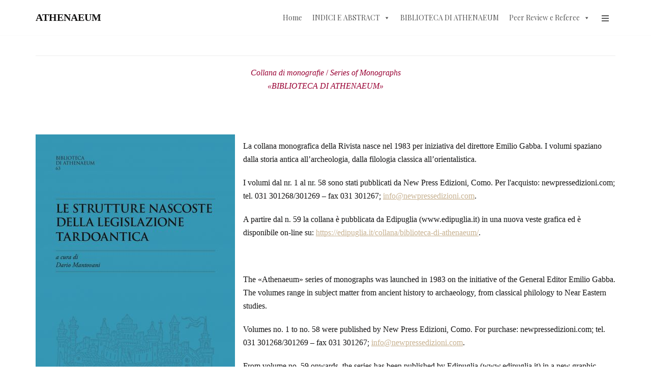

--- FILE ---
content_type: text/css
request_url: https://athenaeum.unipv.it/wp-content/themes/neve-child-theme/style.css?ver=2.8.2
body_size: 370
content:
/*
Theme Name: Neve Child theme of neve
Theme URI: 
Description: Child theme of neve theme for the Neve theme
Author: <a href="https://themeisle.com">ThemeIsle</a>
Author URI: 
Template: neve
Version: 2.8.2
*/

/* Generated by Orbisius Child Theme Creator (https://orbisius.com/products/wordpress-plugins/orbisius-child-theme-creator/) on Thu, 22 Oct 2020 06:19:12 +0000 */ 
/* The plugin now uses the recommended approach for loading the css files.*/

#mega-menu-wrap-primary #mega-menu-primary > li.mega-menu-megamenu > ul.mega-sub-menu {	
	background: #ebdec6 !important;
}



--- FILE ---
content_type: text/css
request_url: https://athenaeum.unipv.it/wp-content/uploads/pum/pum-site-styles.css?generated=1766166819&ver=1.16.7
body_size: 4110
content:
/**
 * Do not touch this file! This file created by the Popup Maker plugin using PHP
 * Last modified time: Dec 19 2025, 05:53:39
 */


/* Popup Google Fonts */
@import url('//fonts.googleapis.com/css?family=Montserrat:100');



@keyframes rotate-forever{0%{transform:rotate(0)}100%{transform:rotate(360deg)}}@keyframes spinner-loader{0%{transform:rotate(0)}100%{transform:rotate(360deg)}}.pum-container,.pum-content,.pum-content+.pum-close,.pum-content+.pum-close:active,.pum-content+.pum-close:focus,.pum-content+.pum-close:hover,.pum-overlay,.pum-title{background:0 0;border:none;bottom:auto;clear:none;cursor:default;float:none;font-family:inherit;font-size:medium;font-style:normal;font-weight:400;height:auto;left:auto;letter-spacing:normal;line-height:normal;max-height:none;max-width:none;min-height:0;min-width:0;overflow:visible;position:static;right:auto;text-align:left;text-decoration:none;text-indent:0;text-transform:none;top:auto;visibility:visible;white-space:normal;width:auto;z-index:auto}.pum-container .pum-content+.pum-close>span,.pum-content,.pum-title{position:relative;z-index:1}.pum-overlay,html.pum-open.pum-open-overlay-disabled.pum-open-fixed .pum-container,html.pum-open.pum-open-overlay.pum-open-fixed .pum-container{position:fixed}.pum-overlay{height:100%;width:100%;top:0;left:0;right:0;bottom:0;z-index:1999999999;overflow:initial;display:none;transition:.15s ease-in-out}.pum-overlay.pum-form-submission-detected,.pum-overlay.pum-preview{display:block}.pum-overlay,.pum-overlay *,.pum-overlay :after,.pum-overlay :before,.pum-overlay:after,.pum-overlay:before{box-sizing:border-box}.pum-container{top:100px;position:absolute;margin-bottom:3em;z-index:1999999999}.pum-container.pum-responsive{left:50%;margin-left:-47.5%;width:95%;height:auto;overflow:visible}.pum-container.pum-responsive img{max-width:100%;height:auto}@media only screen and (min-width:1024px){.pum-container.pum-responsive.pum-responsive-nano{margin-left:-5%;width:10%}.pum-container.pum-responsive.pum-responsive-micro{margin-left:-10%;width:20%}.pum-container.pum-responsive.pum-responsive-tiny{margin-left:-15%;width:30%}.pum-container.pum-responsive.pum-responsive-small{margin-left:-20%;width:40%}.pum-container.pum-responsive.pum-responsive-medium{margin-left:-30%;width:60%}.pum-container.pum-responsive.pum-responsive-normal{margin-left:-30%;width:70%}.pum-container.pum-responsive.pum-responsive-large{margin-left:-35%;width:80%}.pum-container.pum-responsive.pum-responsive-xlarge{margin-left:-47.5%;width:95%}.pum-container.pum-responsive.pum-position-fixed{position:fixed}}@media only screen and (max-width:1024px){.pum-container.pum-responsive.pum-position-fixed{position:absolute}}.pum-container.custom-position{left:auto;top:auto;margin-left:inherit}.pum-container .pum-title{margin-bottom:.5em}.pum-container .pum-content>:last-child,.pum-form__message:last-child{margin-bottom:0}.pum-container .pum-content:focus{outline:0}.pum-container .pum-content>:first-child{margin-top:0}.pum-container .pum-content+.pum-close{text-decoration:none;text-align:center;line-height:1;position:absolute;cursor:pointer;min-width:1em;z-index:2;background-color:transparent}.pum-container.pum-scrollable .pum-content{overflow:auto;overflow-y:scroll;max-height:95%}.pum-overlay.pum-overlay-disabled{visibility:hidden}.pum-overlay.pum-overlay-disabled::-webkit-scrollbar{display:block}.pum-overlay.pum-overlay-disabled .pum-container{visibility:visible}.popmake-close,.pum-overlay.pum-click-to-close{cursor:pointer}html.pum-open.pum-open-overlay,html.pum-open.pum-open-overlay.pum-open-fixed .pum-overlay{overflow:hidden}html.pum-open.pum-open-overlay.pum-open-scrollable body>[aria-hidden]{padding-right:15px}html.pum-open.pum-open-overlay.pum-open-scrollable .pum-overlay.pum-active{overflow-y:scroll;-webkit-overflow-scrolling:touch}html.pum-open.pum-open-overlay-disabled.pum-open-scrollable .pum-overlay.pum-active{position:static;height:auto;width:auto}.pum-form{margin:0 auto 16px}.pum-form__field{margin-bottom:1em}.pum-form__field label{font-weight:700}.pum-form__field input[type=date],.pum-form__field select{margin:0 auto;font-size:18px;line-height:26px;text-align:center;padding:3px;vertical-align:middle}.pum-form__field select{padding:5px 3px}.pum-form__loader{font-size:2em;animation-duration:.75s;animation-iteration-count:infinite;animation-name:rotate-forever;animation-timing-function:linear;height:.75em;width:.75em;border:.25em solid rgba(0,0,0,.5);border-right-color:transparent;border-radius:50%;display:inline-block}.pum-form__submit{position:relative}.pum-form__submit .pum-form__loader{margin-left:.5em;border:.25em solid rgba(255,255,255,.5);border-right-color:transparent}.pum-form__messages{display:none;border:1px solid rgba(0,0,0,.25);margin-bottom:.5em;padding:1em;position:relative}.pum-form__message{margin-bottom:.5em}.pum-form__message--error{color:red!important;border-color:red}.pum-form__message--success{color:green!important;border-color:green}.pum-form--loading,.pum-sub-form .pum-sub-form-loading{opacity:.5}.pum-alignment-left,.pum-form--alignment-left{text-align:left}.pum-alignment-center{text-align:center}.pum-alignment-right{text-align:right}.pum-form--alignment-center{text-align:center}.pum-form--alignment-right{text-align:right}.pum-form--layout-standard .pum-form__field>label{margin-bottom:.25em;display:block}.pum-form--layout-inline .pum-form__field{display:inline-block}.pum-form--layout-block .pum-form__field,.pum-form--layout-block button,.pum-form--layout-block div,.pum-form--layout-block input{display:block;width:100%}.pum-form--style-default label{font-size:14px;font-weight:700}.pum-form--style-default input[type=email],.pum-form--style-default input[type=text]{background-color:#f8f7f7;margin-bottom:5px;font-size:14px;padding:10px 8px}.pum-form--style-default button{font-size:18px;margin:10px 0 0;padding:10px 5px;cursor:pointer}.pum-sub-form p.pum-newsletter-error-msg{margin:0}.pum-sub-form .spinner-loader{right:50%;position:absolute;bottom:40%}.pum-sub-form .spinner-loader:not(:required){animation:1.5s linear infinite spinner-loader;border-radius:.5em;box-shadow:rgba(0,0,51,.3) 1.5em 0 0 0,rgba(0,0,51,.3) 1.1em 1.1em 0 0,rgba(0,0,51,.3) 0 1.5em 0 0,rgba(0,0,51,.3) -1.1em 1.1em 0 0,rgba(0,0,51,.3) -1.5em 0 0 0,rgba(0,0,51,.3) -1.1em -1.1em 0 0,rgba(0,0,51,.3) 0 -1.5em 0 0,rgba(0,0,51,.3) 1.1em -1.1em 0 0;display:inline-block;font-size:10px;width:1em;height:1em;margin:1.5em;overflow:hidden;text-indent:100%}.pum-form__field--consent{text-align:left}.pum-form__field--consent.pum-form__field--checkbox label,.pum-form__field--consent.pum-form__field--radio .pum-form__consent-radios.pum-form__consent-radios--inline label{display:inline-block;vertical-align:middle}.pum-form__field--consent.pum-form__field--checkbox label input{display:inline-block;width:inherit;margin:0;vertical-align:middle}.pum-form__field--consent.pum-form__field--radio .pum-form__consent-radios.pum-form__consent-radios--inline label input{display:inline-block;width:inherit;margin:0;vertical-align:middle}.pum-form__field--consent.pum-form__field--radio .pum-form__consent-radios.pum-form__consent-radios--inline label+label{margin-left:1em}.pum-form__field--consent.pum-form__field--radio .pum-form__consent-radios.pum-form__consent-radios--stacked label{display:block;vertical-align:middle}.pum-form__field--consent.pum-form__field--radio .pum-form__consent-radios.pum-form__consent-radios--stacked label input{display:inline-block;width:inherit;margin:0;vertical-align:middle}.pum-container iframe.formidable{width:100%;overflow:visible}.pika-single,body div#ui-datepicker-div[style]{z-index:9999999999!important}

/* Popup Theme 1526: Default Theme */
.pum-theme-1526, .pum-theme-default-theme { background-color: rgba( 255, 255, 255, 1.00 ) } 
.pum-theme-1526 .pum-container, .pum-theme-default-theme .pum-container { padding: 18px; border-radius: 0px; border: 1px none #000000; box-shadow: 1px 1px 3px 0px rgba( 2, 2, 2, 0.23 ); background-color: rgba( 249, 249, 249, 1.00 ) } 
.pum-theme-1526 .pum-title, .pum-theme-default-theme .pum-title { color: #000000; text-align: left; text-shadow: 0px 0px 0px rgba( 2, 2, 2, 0.23 ); font-family: inherit; font-weight: 400; font-size: 32px; font-style: normal; line-height: 36px } 
.pum-theme-1526 .pum-content, .pum-theme-default-theme .pum-content { color: #8c8c8c; font-family: inherit; font-weight: 400; font-style: inherit } 
.pum-theme-1526 .pum-content + .pum-close, .pum-theme-default-theme .pum-content + .pum-close { position: absolute; height: auto; width: auto; left: auto; right: 0px; bottom: auto; top: 0px; padding: 8px; color: #ffffff; font-family: inherit; font-weight: 400; font-size: 12px; font-style: inherit; line-height: 36px; border: 1px none #ffffff; border-radius: 0px; box-shadow: 1px 1px 3px 0px rgba( 2, 2, 2, 0.23 ); text-shadow: 0px 0px 0px rgba( 0, 0, 0, 0.23 ); background-color: rgba( 0, 183, 205, 1.00 ) } 

/* Popup Theme 1527: Light Box */
.pum-theme-1527, .pum-theme-lightbox { background-color: rgba( 0, 0, 0, 0.60 ) } 
.pum-theme-1527 .pum-container, .pum-theme-lightbox .pum-container { padding: 18px; border-radius: 3px; border: 8px solid #000000; box-shadow: 0px 0px 30px 0px rgba( 2, 2, 2, 1.00 ); background-color: rgba( 255, 255, 255, 1.00 ) } 
.pum-theme-1527 .pum-title, .pum-theme-lightbox .pum-title { color: #000000; text-align: left; text-shadow: 0px 0px 0px rgba( 2, 2, 2, 0.23 ); font-family: inherit; font-weight: 100; font-size: 32px; line-height: 36px } 
.pum-theme-1527 .pum-content, .pum-theme-lightbox .pum-content { color: #000000; font-family: inherit; font-weight: 100 } 
.pum-theme-1527 .pum-content + .pum-close, .pum-theme-lightbox .pum-content + .pum-close { position: absolute; height: 26px; width: 26px; left: auto; right: -13px; bottom: auto; top: -13px; padding: 0px; color: #ffffff; font-family: Arial; font-weight: 100; font-size: 24px; line-height: 24px; border: 2px solid #ffffff; border-radius: 26px; box-shadow: 0px 0px 15px 1px rgba( 2, 2, 2, 0.75 ); text-shadow: 0px 0px 0px rgba( 0, 0, 0, 0.23 ); background-color: rgba( 0, 0, 0, 1.00 ) } 

/* Popup Theme 1528: Enterprise Blue */
.pum-theme-1528, .pum-theme-enterprise-blue { background-color: rgba( 0, 0, 0, 0.70 ) } 
.pum-theme-1528 .pum-container, .pum-theme-enterprise-blue .pum-container { padding: 28px; border-radius: 5px; border: 1px none #000000; box-shadow: 0px 10px 25px 4px rgba( 2, 2, 2, 0.50 ); background-color: rgba( 255, 255, 255, 1.00 ) } 
.pum-theme-1528 .pum-title, .pum-theme-enterprise-blue .pum-title { color: #315b7c; text-align: left; text-shadow: 0px 0px 0px rgba( 2, 2, 2, 0.23 ); font-family: inherit; font-weight: 100; font-size: 34px; line-height: 36px } 
.pum-theme-1528 .pum-content, .pum-theme-enterprise-blue .pum-content { color: #2d2d2d; font-family: inherit; font-weight: 100 } 
.pum-theme-1528 .pum-content + .pum-close, .pum-theme-enterprise-blue .pum-content + .pum-close { position: absolute; height: 28px; width: 28px; left: auto; right: 8px; bottom: auto; top: 8px; padding: 4px; color: #ffffff; font-family: Times New Roman; font-weight: 100; font-size: 20px; line-height: 20px; border: 1px none #ffffff; border-radius: 42px; box-shadow: 0px 0px 0px 0px rgba( 2, 2, 2, 0.23 ); text-shadow: 0px 0px 0px rgba( 0, 0, 0, 0.23 ); background-color: rgba( 49, 91, 124, 1.00 ) } 

/* Popup Theme 1529: Hello Box */
.pum-theme-1529, .pum-theme-hello-box { background-color: rgba( 0, 0, 0, 0.75 ) } 
.pum-theme-1529 .pum-container, .pum-theme-hello-box .pum-container { padding: 30px; border-radius: 80px; border: 14px solid #81d742; box-shadow: 0px 0px 0px 0px rgba( 2, 2, 2, 0.00 ); background-color: rgba( 255, 255, 255, 1.00 ) } 
.pum-theme-1529 .pum-title, .pum-theme-hello-box .pum-title { color: #2d2d2d; text-align: left; text-shadow: 0px 0px 0px rgba( 2, 2, 2, 0.23 ); font-family: Montserrat; font-weight: 100; font-size: 32px; line-height: 36px } 
.pum-theme-1529 .pum-content, .pum-theme-hello-box .pum-content { color: #2d2d2d; font-family: inherit; font-weight: 100 } 
.pum-theme-1529 .pum-content + .pum-close, .pum-theme-hello-box .pum-content + .pum-close { position: absolute; height: auto; width: auto; left: auto; right: -30px; bottom: auto; top: -30px; padding: 0px; color: #2d2d2d; font-family: Times New Roman; font-weight: 100; font-size: 32px; line-height: 28px; border: 1px none #ffffff; border-radius: 28px; box-shadow: 0px 0px 0px 0px rgba( 2, 2, 2, 0.23 ); text-shadow: 0px 0px 0px rgba( 0, 0, 0, 0.23 ); background-color: rgba( 255, 255, 255, 1.00 ) } 

/* Popup Theme 1530: Cutting Edge */
.pum-theme-1530, .pum-theme-cutting-edge { background-color: rgba( 0, 0, 0, 0.50 ) } 
.pum-theme-1530 .pum-container, .pum-theme-cutting-edge .pum-container { padding: 18px; border-radius: 0px; border: 1px none #000000; box-shadow: 0px 10px 25px 0px rgba( 2, 2, 2, 0.50 ); background-color: rgba( 30, 115, 190, 1.00 ) } 
.pum-theme-1530 .pum-title, .pum-theme-cutting-edge .pum-title { color: #ffffff; text-align: left; text-shadow: 0px 0px 0px rgba( 2, 2, 2, 0.23 ); font-family: Sans-Serif; font-weight: 100; font-size: 26px; line-height: 28px } 
.pum-theme-1530 .pum-content, .pum-theme-cutting-edge .pum-content { color: #ffffff; font-family: inherit; font-weight: 100 } 
.pum-theme-1530 .pum-content + .pum-close, .pum-theme-cutting-edge .pum-content + .pum-close { position: absolute; height: 24px; width: 24px; left: auto; right: 0px; bottom: auto; top: 0px; padding: 0px; color: #1e73be; font-family: Times New Roman; font-weight: 100; font-size: 32px; line-height: 24px; border: 1px none #ffffff; border-radius: 0px; box-shadow: -1px 1px 1px 0px rgba( 2, 2, 2, 0.10 ); text-shadow: -1px 1px 1px rgba( 0, 0, 0, 0.10 ); background-color: rgba( 238, 238, 34, 1.00 ) } 

/* Popup Theme 1531: Framed Border */
.pum-theme-1531, .pum-theme-framed-border { background-color: rgba( 255, 255, 255, 0.50 ) } 
.pum-theme-1531 .pum-container, .pum-theme-framed-border .pum-container { padding: 18px; border-radius: 0px; border: 20px outset #dd3333; box-shadow: 1px 1px 3px 0px rgba( 2, 2, 2, 0.97 ) inset; background-color: rgba( 255, 251, 239, 1.00 ) } 
.pum-theme-1531 .pum-title, .pum-theme-framed-border .pum-title { color: #000000; text-align: left; text-shadow: 0px 0px 0px rgba( 2, 2, 2, 0.23 ); font-family: inherit; font-weight: 100; font-size: 32px; line-height: 36px } 
.pum-theme-1531 .pum-content, .pum-theme-framed-border .pum-content { color: #2d2d2d; font-family: inherit; font-weight: 100 } 
.pum-theme-1531 .pum-content + .pum-close, .pum-theme-framed-border .pum-content + .pum-close { position: absolute; height: 20px; width: 20px; left: auto; right: -20px; bottom: auto; top: -20px; padding: 0px; color: #ffffff; font-family: Tahoma; font-weight: 700; font-size: 16px; line-height: 18px; border: 1px none #ffffff; border-radius: 0px; box-shadow: 0px 0px 0px 0px rgba( 2, 2, 2, 0.23 ); text-shadow: 0px 0px 0px rgba( 0, 0, 0, 0.23 ); background-color: rgba( 0, 0, 0, 0.55 ) } 

/* Popup Theme 1532: Floating Bar - Soft Blue */
.pum-theme-1532, .pum-theme-floating-bar { background-color: rgba( 255, 255, 255, 0.00 ) } 
.pum-theme-1532 .pum-container, .pum-theme-floating-bar .pum-container { padding: 8px; border-radius: 0px; border: 1px none #000000; box-shadow: 1px 1px 3px 0px rgba( 2, 2, 2, 0.23 ); background-color: rgba( 238, 246, 252, 1.00 ) } 
.pum-theme-1532 .pum-title, .pum-theme-floating-bar .pum-title { color: #505050; text-align: left; text-shadow: 0px 0px 0px rgba( 2, 2, 2, 0.23 ); font-family: inherit; font-weight: 400; font-size: 32px; line-height: 36px } 
.pum-theme-1532 .pum-content, .pum-theme-floating-bar .pum-content { color: #505050; font-family: inherit; font-weight: 400 } 
.pum-theme-1532 .pum-content + .pum-close, .pum-theme-floating-bar .pum-content + .pum-close { position: absolute; height: 18px; width: 18px; left: auto; right: 5px; bottom: auto; top: 50%; padding: 0px; color: #505050; font-family: Sans-Serif; font-weight: 700; font-size: 15px; line-height: 18px; border: 1px solid #505050; border-radius: 15px; box-shadow: 0px 0px 0px 0px rgba( 2, 2, 2, 0.00 ); text-shadow: 0px 0px 0px rgba( 0, 0, 0, 0.00 ); background-color: rgba( 255, 255, 255, 0.00 ); transform: translate(0, -50%) } 

/* Popup Theme 1533: Content Only - For use with page builders or block editor */
.pum-theme-1533, .pum-theme-content-only { background-color: rgba( 0, 0, 0, 0.70 ) } 
.pum-theme-1533 .pum-container, .pum-theme-content-only .pum-container { padding: 0px; border-radius: 0px; border: 1px none #000000; box-shadow: 0px 0px 0px 0px rgba( 2, 2, 2, 0.00 ) } 
.pum-theme-1533 .pum-title, .pum-theme-content-only .pum-title { color: #000000; text-align: left; text-shadow: 0px 0px 0px rgba( 2, 2, 2, 0.23 ); font-family: inherit; font-weight: 400; font-size: 32px; line-height: 36px } 
.pum-theme-1533 .pum-content, .pum-theme-content-only .pum-content { color: #8c8c8c; font-family: inherit; font-weight: 400 } 
.pum-theme-1533 .pum-content + .pum-close, .pum-theme-content-only .pum-content + .pum-close { position: absolute; height: 18px; width: 18px; left: auto; right: 7px; bottom: auto; top: 7px; padding: 0px; color: #000000; font-family: inherit; font-weight: 700; font-size: 20px; line-height: 20px; border: 1px none #ffffff; border-radius: 15px; box-shadow: 0px 0px 0px 0px rgba( 2, 2, 2, 0.00 ); text-shadow: 0px 0px 0px rgba( 0, 0, 0, 0.00 ); background-color: rgba( 255, 255, 255, 0.00 ) } 



#pum-2779 {z-index: 1999999999}
#pum-2743 {z-index: 1999999999}
#pum-2745 {z-index: 1999999999}
#pum-2747 {z-index: 1999999999}
#pum-2749 {z-index: 1999999999}
#pum-2751 {z-index: 1999999999}
#pum-2753 {z-index: 1999999999}
#pum-2755 {z-index: 1999999999}
#pum-2757 {z-index: 1999999999}
#pum-2759 {z-index: 1999999999}
#pum-2761 {z-index: 1999999999}
#pum-2763 {z-index: 1999999999}
#pum-2722 {z-index: 1999999999}
#pum-2720 {z-index: 1999999999}
#pum-2718 {z-index: 1999999999}
#pum-2716 {z-index: 1999999999}
#pum-2714 {z-index: 1999999999}
#pum-2712 {z-index: 1999999999}
#pum-2710 {z-index: 1999999999}
#pum-2708 {z-index: 1999999999}
#pum-2706 {z-index: 1999999999}
#pum-2704 {z-index: 1999999999}
#pum-2702 {z-index: 1999999999}
#pum-2681 {z-index: 1999999999}
#pum-2675 {z-index: 1999999999}
#pum-2670 {z-index: 1999999999}
#pum-2668 {z-index: 1999999999}
#pum-2666 {z-index: 1999999999}
#pum-2664 {z-index: 1999999999}
#pum-2662 {z-index: 1999999999}
#pum-2660 {z-index: 1999999999}
#pum-2656 {z-index: 1999999999}
#pum-2653 {z-index: 1999999999}
#pum-2651 {z-index: 1999999999}
#pum-2649 {z-index: 1999999999}
#pum-2647 {z-index: 1999999999}
#pum-2645 {z-index: 1999999999}
#pum-2642 {z-index: 1999999999}
#pum-2640 {z-index: 1999999999}
#pum-2638 {z-index: 1999999999}
#pum-2636 {z-index: 1999999999}
#pum-2633 {z-index: 1999999999}
#pum-2631 {z-index: 1999999999}
#pum-2629 {z-index: 1999999999}
#pum-2624 {z-index: 1999999999}
#pum-2621 {z-index: 1999999999}
#pum-2552 {z-index: 1999999999}
#pum-2549 {z-index: 1999999999}
#pum-2546 {z-index: 1999999999}
#pum-2544 {z-index: 1999999999}
#pum-2542 {z-index: 1999999999}
#pum-2540 {z-index: 1999999999}
#pum-2538 {z-index: 1999999999}
#pum-2536 {z-index: 1999999999}
#pum-2534 {z-index: 1999999999}
#pum-2532 {z-index: 1999999999}
#pum-2529 {z-index: 1999999999}
#pum-2495 {z-index: 1999999999}
#pum-2493 {z-index: 1999999999}
#pum-2491 {z-index: 1999999999}
#pum-2489 {z-index: 1999999999}
#pum-2487 {z-index: 1999999999}
#pum-2485 {z-index: 1999999999}
#pum-2483 {z-index: 1999999999}
#pum-2480 {z-index: 1999999999}
#pum-2475 {z-index: 1999999999}
#pum-2472 {z-index: 1999999999}
#pum-2469 {z-index: 1999999999}
#pum-2341 {z-index: 1999999999}
#pum-2339 {z-index: 1999999999}
#pum-2337 {z-index: 1999999999}
#pum-2335 {z-index: 1999999999}
#pum-2333 {z-index: 1999999999}
#pum-2324 {z-index: 1999999999}
#pum-2322 {z-index: 1999999999}
#pum-2320 {z-index: 1999999999}
#pum-2318 {z-index: 1999999999}
#pum-2316 {z-index: 1999999999}
#pum-2314 {z-index: 1999999999}
#pum-2312 {z-index: 1999999999}
#pum-2310 {z-index: 1999999999}
#pum-2303 {z-index: 1999999999}
#pum-2299 {z-index: 1999999999}
#pum-2285 {z-index: 1999999999}
#pum-2283 {z-index: 1999999999}
#pum-2281 {z-index: 1999999999}
#pum-2279 {z-index: 1999999999}
#pum-2277 {z-index: 1999999999}
#pum-2275 {z-index: 1999999999}
#pum-2273 {z-index: 1999999999}
#pum-2271 {z-index: 1999999999}
#pum-2269 {z-index: 1999999999}
#pum-2267 {z-index: 1999999999}
#pum-2265 {z-index: 1999999999}
#pum-2263 {z-index: 1999999999}
#pum-2261 {z-index: 1999999999}
#pum-2259 {z-index: 1999999999}
#pum-2256 {z-index: 1999999999}
#pum-2254 {z-index: 1999999999}
#pum-2252 {z-index: 1999999999}
#pum-2250 {z-index: 1999999999}
#pum-2248 {z-index: 1999999999}
#pum-2246 {z-index: 1999999999}
#pum-2244 {z-index: 1999999999}
#pum-2242 {z-index: 1999999999}
#pum-2240 {z-index: 1999999999}
#pum-2238 {z-index: 1999999999}
#pum-2236 {z-index: 1999999999}
#pum-2230 {z-index: 1999999999}
#pum-2228 {z-index: 1999999999}
#pum-2226 {z-index: 1999999999}
#pum-2224 {z-index: 1999999999}
#pum-2222 {z-index: 1999999999}
#pum-2220 {z-index: 1999999999}
#pum-2218 {z-index: 1999999999}
#pum-2216 {z-index: 1999999999}
#pum-2212 {z-index: 1999999999}
#pum-2174 {z-index: 1999999999}
#pum-2172 {z-index: 1999999999}
#pum-2166 {z-index: 1999999999}
#pum-2164 {z-index: 1999999999}
#pum-2162 {z-index: 1999999999}
#pum-2160 {z-index: 1999999999}
#pum-2158 {z-index: 1999999999}
#pum-2155 {z-index: 1999999999}
#pum-2152 {z-index: 1999999999}
#pum-2149 {z-index: 1999999999}
#pum-2129 {z-index: 1999999999}
#pum-2126 {z-index: 1999999999}
#pum-2103 {z-index: 1999999999}
#pum-2100 {z-index: 1999999999}
#pum-2098 {z-index: 1999999999}
#pum-2095 {z-index: 1999999999}
#pum-2092 {z-index: 1999999999}
#pum-2090 {z-index: 1999999999}
#pum-2088 {z-index: 1999999999}
#pum-2086 {z-index: 1999999999}
#pum-2083 {z-index: 1999999999}
#pum-2081 {z-index: 1999999999}
#pum-2079 {z-index: 1999999999}
#pum-2076 {z-index: 1999999999}
#pum-2074 {z-index: 1999999999}
#pum-2071 {z-index: 1999999999}
#pum-2066 {z-index: 1999999999}
#pum-2063 {z-index: 1999999999}
#pum-2060 {z-index: 1999999999}
#pum-2057 {z-index: 1999999999}
#pum-2054 {z-index: 1999999999}
#pum-2049 {z-index: 1999999999}
#pum-2041 {z-index: 1999999999}
#pum-2038 {z-index: 1999999999}
#pum-2035 {z-index: 1999999999}
#pum-2032 {z-index: 1999999999}
#pum-2029 {z-index: 1999999999}
#pum-2026 {z-index: 1999999999}
#pum-2021 {z-index: 1999999999}
#pum-2018 {z-index: 1999999999}
#pum-2015 {z-index: 1999999999}
#pum-2012 {z-index: 1999999999}
#pum-2009 {z-index: 1999999999}
#pum-1984 {z-index: 1999999999}
#pum-1981 {z-index: 1999999999}
#pum-1978 {z-index: 1999999999}
#pum-1974 {z-index: 1999999999}
#pum-1970 {z-index: 1999999999}
#pum-1967 {z-index: 1999999999}
#pum-1964 {z-index: 1999999999}
#pum-1961 {z-index: 1999999999}
#pum-1944 {z-index: 1999999999}
#pum-1941 {z-index: 1999999999}
#pum-1935 {z-index: 1999999999}
#pum-1932 {z-index: 1999999999}
#pum-1929 {z-index: 1999999999}
#pum-1925 {z-index: 1999999999}
#pum-1916 {z-index: 1999999999}
#pum-1913 {z-index: 1999999999}
#pum-1910 {z-index: 1999999999}
#pum-1907 {z-index: 1999999999}
#pum-1904 {z-index: 1999999999}
#pum-1900 {z-index: 1999999999}
#pum-1750 {z-index: 1999999999}
#pum-1786 {z-index: 1999999999}
#pum-1792 {z-index: 1999999999}
#pum-1814 {z-index: 1999999999}
#pum-1817 {z-index: 1999999999}
#pum-1820 {z-index: 1999999999}
#pum-1825 {z-index: 1999999999}
#pum-1828 {z-index: 1999999999}
#pum-1833 {z-index: 1999999999}
#pum-1835 {z-index: 1999999999}
#pum-1838 {z-index: 1999999999}
#pum-1840 {z-index: 1999999999}
#pum-1843 {z-index: 1999999999}
#pum-1863 {z-index: 1999999999}
#pum-1866 {z-index: 1999999999}
#pum-1807 {z-index: 1999999999}
#pum-1554 {z-index: 1999999999}
#pum-1760 {z-index: 1999999999}
#pum-1643 {z-index: 1999999999}
#pum-1639 {z-index: 1999999999}
#pum-1636 {z-index: 1999999999}
#pum-1630 {z-index: 1999999999}
#pum-1627 {z-index: 1999999999}
#pum-1623 {z-index: 1999999999}
#pum-1619 {z-index: 1999999999}
#pum-1613 {z-index: 1999999999}
#pum-1610 {z-index: 1999999999}
#pum-1590 {z-index: 1999999999}
#pum-1587 {z-index: 1999999999}
#pum-1582 {z-index: 1999999999}
#pum-1547 {z-index: 1999999999}
#pum-1534 {z-index: 1999999999}




--- FILE ---
content_type: application/javascript
request_url: https://athenaeum.unipv.it/wp-content/plugins/sidemenu/js/sidemenu.js?ver=1.6.4
body_size: 1921
content:
var sidemenuJS = function() {
    document.body.insertBefore(document.getElementsByClassName('sidemenu')[0], document.body.firstChild);
    var sidemenuCover = document.createElement('section'),
    sidemenuToggles = document.querySelectorAll('.open_sidemenu>a, .open_sidemenu>div>a'),
    sidemenuHiddenButtonWrapper = document.createElement('span'),
    sidemenuHiddenButton = document.createElement('a');
    sidemenuCover.className = 'cover';
    sidemenuHiddenButtonWrapper.id = 'hidden_open_sidemenu';
    sidemenuHiddenButtonWrapper.className = 'open_sidemenu';
    sidemenuHiddenButton.href = '#';
    sidemenuHiddenButtonWrapper.insertBefore(sidemenuHiddenButton, sidemenuHiddenButtonWrapper.firstChild);
    document.body.insertBefore(sidemenuHiddenButtonWrapper, document.body.firstChild);
    document.body.insertBefore(sidemenuCover, document.body.firstChild);
    window.addEventListener('hashchange', function() {
		if ('open_sidemenu' === window.location.hash.substr(1).split('-',1)[0]) {
			if (typeof window.location.hash.substr(1).split('-')[1] !== 'undefined') {
				document.getElementById('hidden_open_sidemenu').classList = 'open_sidemenu ' + window.location.hash.substr(1).substring(window.location.hash.substr(1).indexOf('-') + 1);
			} else {
				document.getElementById('hidden_open_sidemenu').classList = 'open_sidemenu';
			}
			document.querySelectorAll('#hidden_open_sidemenu>a')[0].click();
			history.replaceState(null, null, ' ');
		}
    }, false);
    if ('dashicon' in sideMenu) {
        Array.prototype.forEach.call(sidemenuToggles, function(sidemenuToggle) {
            switch(sideMenu.dashiconlocation) {
              case 'before':
                sidemenuToggle.innerHTML = '<span alt="Menu" class="dashicons dashicons-dashicons dashicons-' + sideMenu.dashicon + '"></span> ' + sidemenuToggle.innerHTML;
                break;
              case 'after':
                sidemenuToggle.innerHTML = sidemenuToggle.innerHTML + ' <span alt="Menu" class="dashicons dashicons-dashicons dashicons-' + sideMenu.dashicon + '"></span>';
                break;
              default:
                sidemenuToggle.innerHTML = '<span alt="Menu" class="dashicons dashicons-dashicons dashicons-' + sideMenu.dashicon + '"></span>';
            }
        });
    }
    if (!('hidetooltips' in sideMenu) && !sidemenuToggles.length && document.body.classList.contains('logged-in') && ('openbuttonhelp' in sideMenu)) {
        var sidemenuHelp = document.createElement('section');
        sidemenuHelp.innerHTML = sideMenu.openbuttonhelp;
        document.getElementsByClassName('close_sidemenu')[0].parentNode.insertBefore(sidemenuHelp, document.getElementsByClassName('close_sidemenu')[0].nextSibling);
        document.body.classList.add('sidemenu_open');
        document.querySelectorAll('body>.cover')[0].addEventListener('click',function() {
            document.body.classList.remove('sidemenu_open');
        },false);
        if (!('scrollclose' in sideMenu) || sideMenu.scrollclose === true) {
            var current_scroll = (document.documentElement.scrollTop);
            window.addEventListener('scroll', function() {
                if (Math.abs(window.pageYOffset - current_scroll) > 400) {
                    document.body.classList.remove('sidemenu_open');
                }
            });
        }
    }
    Array.prototype.forEach.call(document.querySelectorAll('a.open_sidemenu, .open_sidemenu>a, .open_sidemenu>div>a, .sidemenu .close_sidemenu'), function(sidemenuToggle) {
        sidemenuToggle.addEventListener('click', function(buttonEvent) {
            buttonEvent.preventDefault();
            if (buttonEvent.target.classList[0] === 'open_sidemenu') {
                buttonWrapper = buttonEvent.target;
            } else {
                buttonWrapper = buttonEvent.target.parentElement;
            }
            if (buttonWrapper.classList[0] !== 'close_sidemenu' && buttonWrapper.classList[0] !== 'open_sidemenu') {
                buttonWrapper = buttonWrapper.parentElement;
            }
            if (buttonWrapper.classList[0] !== 'close_sidemenu' && buttonWrapper.classList[1] && buttonWrapper.classList[1] !== 'menu-item') {
                Array.prototype.forEach.call(document.getElementsByClassName('sidemenu')[0].getElementsByClassName('menu-item'), function(sidemenuItem) {
                    sidemenuItem.style.display = 'none';
                });
                Array.prototype.forEach.call(document.getElementsByClassName('sidemenu')[0].getElementsByClassName('widget'), function(sidemenuItem) {
                    if (sidemenuItem.getElementsByClassName(buttonWrapper.classList[1])[0]) {
                        sidemenuItem.style.display = 'block';
                    } else {
                        sidemenuItem.style.display = 'none';
                    }
                });
                Array.prototype.forEach.call(document.getElementsByClassName('sidemenu')[0].getElementsByClassName(buttonWrapper.classList[1]), function(sidemenuItem) {
                    sidemenuItem.style.display = 'block';
                });
            } else if (buttonWrapper.classList[0] !== 'close_sidemenu') {
                Array.prototype.forEach.call(document.getElementsByClassName('sidemenu')[0].getElementsByClassName('menu-item'), function(sidemenuItem) {
                    sidemenuItem.style.display = 'block';
                });
                Array.prototype.forEach.call(document.getElementsByClassName('sidemenu')[0].getElementsByClassName('widget'), function(sidemenuItem) {
                    sidemenuItem.style.display = 'block';
                });
            }
            if (this.classList.contains('open') || (!sidemenuToggles.length && document.body.classList.contains('logged-in'))) {
                Array.prototype.forEach.call(document.querySelectorAll('.open_sidemenu>a, .open_sidemenu>div>a, .sidemenu .close_sidemenu'), function(sidemenuToggle) {
                    sidemenuToggle.classList.remove('open');
                });
                document.body.classList.remove('sidemenu_open');
            } else {
                Array.prototype.forEach.call(document.querySelectorAll('.open_sidemenu>a, .open_sidemenu>div>a, .sidemenu .close_sidemenu'), function(sidemenuToggle) {
                    sidemenuToggle.classList.add('open');
                });
                document.body.classList.add('sidemenu_open');
                document.querySelectorAll('body>.cover')[0].addEventListener('click',function() {
                    Array.prototype.forEach.call(document.querySelectorAll('.open_sidemenu>a, .open_sidemenu>div>a, .sidemenu .close_sidemenu'), function(sidemenuToggle) {
                        sidemenuToggle.classList.remove('open');
                    });
                    document.body.classList.remove('sidemenu_open');
                },false);
                if (!('scrollclose' in sideMenu) || sideMenu.scrollclose == '1') {
                    var current_scroll = (document.documentElement.scrollTop);
                    window.addEventListener('scroll', function() {
                        if (Math.abs(window.pageYOffset - current_scroll) > 400) {
                            Array.prototype.forEach.call(document.querySelectorAll('.open_sidemenu>a, .open_sidemenu>div>a, .sidemenu .close_sidemenu'), function(sidemenuToggle) {
                                sidemenuToggle.classList.remove('open');
                            });
                            document.body.classList.remove('sidemenu_open');
                        }
                    });
                }
            }
        }, false);
    });
    Array.prototype.forEach.call(document.querySelectorAll('.sidemenu section a'), function(sidemenuLink) {
        sidemenuLink.addEventListener('click',function() {
			document.querySelectorAll('#hidden_open_sidemenu>a')[0].click();
		});
    });
    if (('removetoggle' in sideMenu) && sideMenu.removetoggle !== '') {
        Array.prototype.forEach.call(document.querySelectorAll(sideMenu.removetoggle), function(removeToggle) {
            removeToggle.remove();
        });
    }
    if (('hijacktoggle' in sideMenu) && sideMenu.hijacktoggle !== '') {
        Array.prototype.forEach.call(document.querySelectorAll(sideMenu.hijacktoggle), function(hijackToggle) {
            if (('removeattribute' in sideMenu) && sideMenu.removeattribute !== '') {
                hijackToggle.removeAttribute(sideMenu.removeattribute);
            }
            hijackToggle.addEventListener('click',function() {
				document.querySelectorAll('#hidden_open_sidemenu>a')[0].click();
			});
        });
        var sidemenuHijackToggle = function() {
            setTimeout(function() {
                if (typeof jQuery !== 'undefined') {
                    jQuery('.sidemenu li').each(function() { jQuery(this).unbind(); });
                    jQuery(sideMenu.hijacktoggle).unbind();
                }
                if (typeof astraNavMenuToggle !== 'undefined') {
                    Array.prototype.forEach.call(document.querySelectorAll(sideMenu.hijacktoggle), function(hijackToggle) {
						hijackToggle.removeEventListener('click', astraNavMenuToggle, !1);
                    });
                } else {
                    Array.prototype.forEach.call(document.querySelectorAll(sideMenu.hijacktoggle), function(hijackToggle) {
						hijackToggle.onclick = '';
                    });
                }
            }, 500);
        }
        window.addEventListener('resize', sidemenuHijackToggle);
        sidemenuHijackToggle();
    }
    if ('dropdown' in sideMenu) {
		Array.prototype.forEach.call(document.querySelectorAll('.sidemenu .submenu-toggle'), function(submenuToggle) {
            if ('dropdowncount' in sideMenu) {
                var countChild = document.createElement('span');
                countChild.innerHTML = ' (' + submenuToggle.nextElementSibling.getElementsByClassName('menu-item').length + ')';
                submenuToggle.parentNode.insertBefore(countChild, submenuToggle);
            }
			submenuToggle.addEventListener('click', function(event) {
			    event.preventDefault();
				var sibling = submenuToggle.nextElementSibling;
				while (sibling) {
					if (sibling.matches('.sub-menu')) {
						if (!sibling.classList.contains('open')) {
							submenuToggle.classList.add('open');
							sibling.classList.add('open');
						} else {
							submenuToggle.classList.remove('open');
							sibling.classList.remove('open');
                            sibling.querySelectorAll('.submenu-toggle, .sub-menu').forEach(n => n.classList.remove('open'));
						}
						break;
					}
					sibling = sibling.nextElementSibling;
				}
			});
		});

	}
};
if (
    document.readyState === 'complete' ||
    (document.readyState !== 'loading' && !document.documentElement.doScroll)
) {
    sidemenuJS();
} else {
    document.addEventListener('DOMContentLoaded', sidemenuJS);
}
